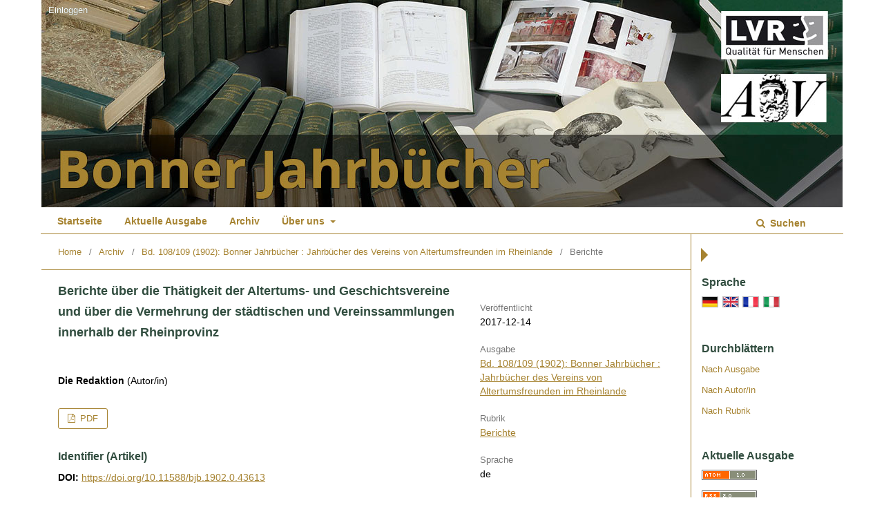

--- FILE ---
content_type: text/html; charset=utf-8
request_url: https://journals.ub.uni-heidelberg.de/index.php/bjb/article/view/43613
body_size: 4898
content:
	<!DOCTYPE html>
<html lang="de-DE" xml:lang="de-DE">
<head>
	<meta charset="utf-8">
	<meta name="viewport" content="width=device-width, initial-scale=1.0">
	<title>
		Berichte über die Thätigkeit der Altertums- und Geschichtsvereine und über die Vermehrung der städtischen und Vereinssammlungen innerhalb der Rheinprovinz
							| Bonner Jahrbücher
			</title>

	
<link rel="icon" href="https://journals.ub.uni-heidelberg.de/public/journals/123/favicon_de_DE.png">
<meta name="generator" content="Open Journal Systems 3.2.1.4">
<link rel="schema.DC" href="http://purl.org/dc/elements/1.1/" />
<meta name="DC.Creator.PersonalName" content="Die Redaktion"/>
<meta name="DC.Date.created" scheme="ISO8601" content="2017-12-14"/>
<meta name="DC.Date.dateSubmitted" scheme="ISO8601" content="2017-12-13"/>
<meta name="DC.Date.issued" scheme="ISO8601" content="2017-12-14"/>
<meta name="DC.Date.modified" scheme="ISO8601" content="2017-12-14"/>
<meta name="DC.Description" xml:lang="de" content="[nicht vorhanden / not available]"/>
<meta name="DC.Format" scheme="IMT" content="application/pdf"/>
<meta name="DC.Identifier" content="43613"/>
<meta name="DC.Identifier.pageNumber" content="364-393"/>
<meta name="DC.Identifier.DOI" content="10.11588/bjb.1902.0.43613"/>
<meta name="DC.Identifier.URI" content="https://journals.ub.uni-heidelberg.de/index.php/bjb/article/view/43613"/>
<meta name="DC.Language" scheme="ISO639-1" content="de"/>
<meta name="DC.Rights" content="Copyright (c) 2017 Bonner Jahrbücher"/>
<meta name="DC.Rights" content=""/>
<meta name="DC.Source" content="Bonner Jahrbücher"/>
<meta name="DC.Source.ISSN" content="2509-6141"/>
<meta name="DC.Source.URI" content="https://journals.ub.uni-heidelberg.de/index.php/bjb"/>
<meta name="DC.Title" content="Berichte über die Thätigkeit der Altertums- und Geschichtsvereine und über die Vermehrung der städtischen und Vereinssammlungen innerhalb der Rheinprovinz"/>
<meta name="DC.Type" content="Text.Serial.Journal"/>
<meta name="DC.Type.articleType" content="Berichte"/>
<meta name="gs_meta_revision" content="1.1"/>
<meta name="citation_journal_title" content="Bonner Jahrbücher"/>
<meta name="citation_journal_abbrev" content="Bonner Jahrbücher"/>
<meta name="citation_issn" content="2509-6141"/> 
<meta name="citation_author" content="Die Redaktion"/>
<meta name="citation_title" content="Berichte über die Thätigkeit der Altertums- und Geschichtsvereine und über die Vermehrung der städtischen und Vereinssammlungen innerhalb der Rheinprovinz"/>
<meta name="citation_language" content="de"/>
<meta name="citation_date" content="1902"/>
<meta name="citation_firstpage" content="364"/>
<meta name="citation_lastpage" content="393"/>
<meta name="citation_doi" content="10.11588/bjb.1902.0.43613"/>
<meta name="citation_abstract_html_url" content="https://journals.ub.uni-heidelberg.de/index.php/bjb/article/view/43613"/>
<meta name="citation_pdf_url" content="https://journals.ub.uni-heidelberg.de/index.php/bjb/article/download/43613/37101"/>
	<link rel="stylesheet" href="https://journals.ub.uni-heidelberg.de/index.php/bjb/$$$call$$$/page/page/css?name=stylesheet" type="text/css" /><link rel="stylesheet" href="https://journals.ub.uni-heidelberg.de/lib/pkp/styles/fontawesome/fontawesome.css?v=3.2.1.4" type="text/css" /><link rel="stylesheet" href="https://journals.ub.uni-heidelberg.de/plugins/generic/browseHd/css/browseHd.css?v=3.2.1.4" type="text/css" /><link rel="stylesheet" href="https://journals.ub.uni-heidelberg.de/plugins/generic/hdStatistic/styles/main.css?v=3.2.1.4" type="text/css" /><link rel="stylesheet" href="https://statistik.ub.uni-heidelberg.de/oas-javascript-frontend/css/statistik.min.css?v=3.2.1.4" type="text/css" /><link rel="stylesheet" href="https://journals.ub.uni-heidelberg.de/plugins/generic/hdSearch/css/main.css?v=3.2.1.4" type="text/css" /><link rel="stylesheet" href="https://journals.ub.uni-heidelberg.de/plugins/generic/hdSearch/css/ojs.css?v=3.2.1.4" type="text/css" /><link rel="stylesheet" href="https://journals.ub.uni-heidelberg.de/plugins/generic/orcidProfile/css/orcidProfile.css?v=3.2.1.4" type="text/css" /><link rel="stylesheet" href="https://journals.ub.uni-heidelberg.de/public/journals/123/styleSheet.css?v=3.2.1.4" type="text/css" />
</head>
<body class="pkp_page_article pkp_op_view has_site_logo pkp_language_de_DE page_size_small" dir="ltr">

	<div class="cmp_skip_to_content">
		<a href="#pkp_content_main">Zum Inhalt springen</a>
		<a href="#pkp_content_nav">Zur Hauptnavigation springen</a>
		<a href="#pkp_content_footer">Zur Fußzeile springen</a>
	</div>
	<div class="pkp_structure_page">

				<header class="pkp_structure_head" id="headerNavigationContainer" role="banner">
			<div class="pkp_head_wrapper">

				<div class="pkp_site_name_wrapper">
                                        <button class="pkp_site_nav_toggle">
                                                <span>Open Menu</span>
                                        </button>
																<div class="pkp_site_name">
					                                                													<a href="                                                                https://journals.ub.uni-heidelberg.de/index.php/bjb/index
                                                " class="is_img img_fullscreen">
								<img src="https://journals.ub.uni-heidelberg.de/public/journals/123/pageHeaderLogoImage_de_DE.jpg" alt="##common.pageHeaderLogo.altText##" />
							</a>
                                                        <a href="                                                                https://journals.ub.uni-heidelberg.de/index.php/bjb/index
                                                " class="is_text text_fullscreen">
                                                                                                                                                                  Bonner Jahrbücher
                                                                                                                                  </a>
																	</div>
									</div>

				
                                

                                <nav class="pkp_site_nav_menu" aria-label="Website-Navigation">
                                        <a id="siteNav"></a>

                                        <div class="pkp_navigation_user_wrapper" id="navigationUserWrapper">
                                                	<ul id="navigationUser" class="pkp_navigation_user pkp_nav_list">
															<li class="profile">
				<a href="https://journals.ub.uni-heidelberg.de/index.php/bjb/login">
					Einloggen
				</a>
							</li>
										</ul>

                                        </div>

                                        <div class="pkp_navigation_primary_row">
                                                <div class="pkp_navigation_primary_wrapper">
                                                                                                                                                        	<ul id="navigationPrimary" class="pkp_navigation_primary pkp_nav_list">
								<li class="">
				<a href="https://journals.ub.uni-heidelberg.de/index.php/bjb/index">
					Startseite
				</a>
							</li>
								<li class="">
				<a href="https://journals.ub.uni-heidelberg.de/index.php/bjb/issue/current">
					Aktuelle Ausgabe
				</a>
							</li>
								<li class="">
				<a href="https://journals.ub.uni-heidelberg.de/index.php/bjb/issue/archive">
					Archiv
				</a>
							</li>
															<li class="">
				<a href="https://journals.ub.uni-heidelberg.de/index.php/bjb/about">
					Über uns
				</a>
									<ul>
																					<li class="">
									<a href="https://journals.ub.uni-heidelberg.de/index.php/bjb/about">
										Über die Zeitschrift
									</a>
								</li>
																												<li class="">
									<a href="https://journals.ub.uni-heidelberg.de/index.php/bjb/about/submissions">
										Einreichungen
									</a>
								</li>
																												<li class="">
									<a href="https://journals.ub.uni-heidelberg.de/index.php/bjb/about/editorialTeam">
										Redaktion
									</a>
								</li>
																												<li class="">
									<a href="https://journals.ub.uni-heidelberg.de/index.php/bjb/about/privacy">
										Erklärung zum Schutz persönlicher Daten
									</a>
								</li>
																												<li class="">
									<a href="https://journals.ub.uni-heidelberg.de/index.php/bjb/about/contact">
										Kontakt
									</a>
								</li>
																		</ul>
							</li>
			</ul>

                                

                                                                                                                    	<form class="hd_search" action="https://journals.ub.uni-heidelberg.de/index.php/bjb/search/results" method="post" role="search">
		<input type="hidden" name="csrfToken" value="7c7cfb985df208b66be31915cccdefae">
		
			<input name="query" value="" type="text" aria-label="Suchanfrage">
		

		<button type="submit">
			Suchen
		</button>
		<div class="search_controls" aria-hidden="true">
			<a href="https://journals.ub.uni-heidelberg.de/index.php/bjb/search/results" class="headerSearchPrompt search_prompt" aria-hidden="true">
				Suchen
			</a>
			<a href="#" class="search_cancel headerSearchCancel" aria-hidden="true"></a>
			<span class="search_loading" aria-hidden="true"></span>
		</div>
	</form>
     

                                                                                                                                                                                			
	<form class="pkp_search pkp_search_desktop" action="https://journals.ub.uni-heidelberg.de/index.php/bjb/search/search" method="get" role="search" aria-label="Artikelsuche">
		<input type="hidden" name="csrfToken" value="7c7cfb985df208b66be31915cccdefae">
				
			<input name="query" value="" type="text" aria-label="Suchanfrage">
		

		<button type="submit">
			Suchen
		</button>
		<div class="search_controls" aria-hidden="true">
			<a href="https://journals.ub.uni-heidelberg.de/index.php/bjb/search/search" class="headerSearchPrompt search_prompt" aria-hidden="true">
				Suchen
			</a>
			<a href="#" class="search_cancel headerSearchCancel" aria-hidden="true"></a>
			<span class="search_loading" aria-hidden="true"></span>
		</div>
	</form>
                                                                                                        </div>
                                        </div>
                                                                                                                                			
	<form class="pkp_search pkp_search_mobile" action="https://journals.ub.uni-heidelberg.de/index.php/bjb/search/search" method="get" role="search" aria-label="Artikelsuche">
		<input type="hidden" name="csrfToken" value="7c7cfb985df208b66be31915cccdefae">
				
			<input name="query" value="" type="text" aria-label="Suchanfrage">
		

		<button type="submit">
			Suchen
		</button>
		<div class="search_controls" aria-hidden="true">
			<a href="https://journals.ub.uni-heidelberg.de/index.php/bjb/search/search" class="headerSearchPrompt search_prompt" aria-hidden="true">
				Suchen
			</a>
			<a href="#" class="search_cancel headerSearchCancel" aria-hidden="true"></a>
			<span class="search_loading" aria-hidden="true"></span>
		</div>
	</form>
                                        
                                        

                                </nav>
			</div><!-- .pkp_head_wrapper -->
		</header><!-- .pkp_structure_head -->

						<div class="pkp_structure_content has_sidebar">
                        <div id="content_slider" class="right"></div>
			<div id="pkp_content_main" class="pkp_structure_main left" role="main">

<div class="page page_article">
			<nav class="cmp_breadcrumbs" role="navigation" aria-label="Sie sind hier:">
	<ol>
		<li>
			<a href="https://journals.ub.uni-heidelberg.de/index.php/bjb/index">
				Home
			</a>
			<span class="separator">/</span>
		</li>
		<li>
			<a href="https://journals.ub.uni-heidelberg.de/index.php/bjb/issue/archive">
				Archiv
			</a>
			<span class="separator">/</span>
		</li>
					<li>
				<a href="https://journals.ub.uni-heidelberg.de/index.php/bjb/issue/view/3674">
					Bd. 108/109 (1902): Bonner Jahrbücher : Jahrbücher des Vereins von Altertumsfreunden im Rheinlande
				</a>
				<span class="separator">/</span>
			</li>
				<li class="current" aria-current="page">
			<span aria-current="page">
									Berichte
							</span>
		</li>
	</ol>
</nav>
	
		<article class="obj_article_details">
		
	<div class="row">
		<div class="main_entry">
			<div class="article_title item">
				<h1 class="page_title">Berichte über die Thätigkeit der Altertums- und Geschichtsvereine und über die Vermehrung der städtischen und Vereinssammlungen innerhalb der Rheinprovinz</h1>

							</div>
							<ul class="item authors">
											<li>
							<span class="name">Die Redaktion</span>
							<span class="article_usergroupname">(Autor/in)</span>
													</li>
									</ul>
			


			
							<div class="item galleys">
					<ul class="value galleys_links">
													<li>
								
	
							

<a class="obj_galley_link pdf" href="https://journals.ub.uni-heidelberg.de/index.php/bjb/article/view/43613/37101">

		
	PDF

	</a>
							</li>
											</ul>
				</div>
			

																<!--Prüft nach, ob bei einer der Fahnen Metadaten vorhanden sind. -->
										<!--Anpassung URN-->
																																																	<!--Anpassung URN-->
							
																						
							<div class="item pubid_list">
					<h3>Identifier (Artikel)</h3>
																								<div class="pubid">
                                                <span class="label">
                                                        DOI:
                                                </span>
								<span class="value">
                                                        <a href="https://doi.org/10.11588/bjb.1902.0.43613">https://doi.org/10.11588/bjb.1902.0.43613</a>
                                                </span>
							</div>
															</div>
			

			<!--Anpassung URN Anfang-->
										<div class="item pubid_list">
					<h3>Identifier (Dateien)</h3>
																																																			<div class="pubid urn">
								<span class="label">URN: </span>
								<span class="value"><a href="http://nbn-resolving.de/urn:nbn:de:bsz:16-bjb-436132">http://nbn-resolving.de/urn:nbn:de:bsz:16-bjb-436132</a> (PDF)</span>
							</div>
						
									</div>
						<!--Anpassung URN Ende-->




			

										<div class="item abstract">
					<h2 class="label">Abstract</h2>
					[nicht vorhanden / not available]
				</div>
			
			
<div class="item statistic">
<h3 class="statisticToggle">Statistiken <i data-article-id="43613" data-journal-path="bjb" data-current-locale="de_DE" data-installation="ojs" class="fa fa-plus-circle" aria-hidden="true"></i></h3>


<div id="hds-widget">
    <div id="stat"><img class="loading" src="https://journals.ub.uni-heidelberg.de/plugins/generic/hdStatistic/img/activity.gif" alt="loading" title="loading"></div>
    <div id="statl"></div>
<!--
       <div class="oas_description">
            <ul class="oas_description_text">
                                      <li>New statistic numbers are released within the first week of the following month.</li>
                                      <li>The statistics complies to <a href="https://www.projectcounter.org/code-of-practice-five-sections/abstract/" title="Link to project COUNTER homepage">COUNTER Code of Practice (Release 5)</a>.</li>
           </ul>
       </div>
-->
</div>
</div>


						
			

		</div><!-- .main_entry -->

		<div class="entry_details">

						
												<div class="item published">
						<div class="label">
							Veröffentlicht
						</div>
						<div class="value">
							2017-12-14
						</div>
					</div>
											

						<div class="item issue">
				<div class="sub_item">
					<div class="label">
						Ausgabe
					</div>
					<div class="value">
						<a class="title" href="https://journals.ub.uni-heidelberg.de/index.php/bjb/issue/view/3674">
							Bd. 108/109 (1902): Bonner Jahrbücher : Jahrbücher des Vereins von Altertumsfreunden im Rheinlande
						</a>
					</div>
				</div>

									<div class="sub_item">
						<div class="label">
							Rubrik
						</div>
						<div class="value">
							<a href="https://journals.ub.uni-heidelberg.de/index.php/bjb/browse/section?sectionId=1279">Berichte</a>						</div>
					</div>
				
											</div>

										<div class="item languages">
					<div class="label">
						Sprache
					</div>
					<div class="value">
																												de																		</div>

				</div>
			
									
									
									
									
									
									
						
									


						
                        
			

		</div><!-- .entry_details -->
	</div><!-- .row -->

</article>

	

</div><!-- .page -->

	</div><!-- pkp_structure_main -->

									<div class="pkp_structure_sidebar right" role="complementary" aria-label="Seitenleiste">
				
<div class="pkp_block block_language">
	<span class="title">
		Sprache
	</span>
	<div class="content">
                <ul class="language_flags" style="display:flex;">
                                                        <li style="margin-right:0.4em;" class="li_de_DE current">
                                   <a href="https://journals.ub.uni-heidelberg.de/index.php/bjb/user/setLocale/de_DE?source=%2Findex.php%2Fbjb%2Farticle%2Fview%2F43613">
                                      <img style="border:1px solid #bbb;" src="https://journals.ub.uni-heidelberg.de/plugins/blocks/languageFlags/icons/de_DE.png" alt="de_DE" height="42" width="42" title="Deutsch">
                                   </a>
				</li>
			                                <li style="margin-right:0.4em;" class="li_en_US">
                                   <a href="https://journals.ub.uni-heidelberg.de/index.php/bjb/user/setLocale/en_US?source=%2Findex.php%2Fbjb%2Farticle%2Fview%2F43613">
                                      <img style="border:1px solid #bbb;" src="https://journals.ub.uni-heidelberg.de/plugins/blocks/languageFlags/icons/en_US.png" alt="en_US" height="42" width="42" title="English">
                                   </a>
				</li>
			                                <li style="margin-right:0.4em;" class="li_fr_FR">
                                   <a href="https://journals.ub.uni-heidelberg.de/index.php/bjb/user/setLocale/fr_FR?source=%2Findex.php%2Fbjb%2Farticle%2Fview%2F43613">
                                      <img style="border:1px solid #bbb;" src="https://journals.ub.uni-heidelberg.de/plugins/blocks/languageFlags/icons/fr_FR.png" alt="fr_FR" height="42" width="42" title="Français (France)">
                                   </a>
				</li>
			                                <li style="margin-right:0.4em;" class="li_it_IT">
                                   <a href="https://journals.ub.uni-heidelberg.de/index.php/bjb/user/setLocale/it_IT?source=%2Findex.php%2Fbjb%2Farticle%2Fview%2F43613">
                                      <img style="border:1px solid #bbb;" src="https://journals.ub.uni-heidelberg.de/plugins/blocks/languageFlags/icons/it_IT.png" alt="it_IT" height="42" width="42" title="Italiano">
                                   </a>
				</li>
					</ul>
	</div>
</div><!-- .block_language -->
<div class="pkp_block block_browse">
        <span class="title">Durchblättern</span>
        <div class="content">
                <ul>
                        <li class="browse_by_issue"><a href="https://journals.ub.uni-heidelberg.de/index.php/bjb/issue/archive">Nach Ausgabe</a></li>
                        <li class="browse_by_author"><a href="https://journals.ub.uni-heidelberg.de/index.php/bjb/browse/authors">Nach Autor/in</a></li>
                                                <li class="browse_by_section"><a href="https://journals.ub.uni-heidelberg.de/index.php/bjb/browse/sections">Nach Rubrik</a></li>
                                                                                                
                </ul>
        </div>
</div>
<div class="pkp_block block_web_feed">
	<h2 class="title">Aktuelle Ausgabe</h2>
	<div class="content">
		<ul>
			<li>
				<a href="https://journals.ub.uni-heidelberg.de/index.php/bjb/gateway/plugin/WebFeedGatewayPlugin/atom">
					<img src="https://journals.ub.uni-heidelberg.de/lib/pkp/templates/images/atom.svg" alt="Atom-Logo">
				</a>
			</li>
			<li>
				<a href="https://journals.ub.uni-heidelberg.de/index.php/bjb/gateway/plugin/WebFeedGatewayPlugin/rss2">
					<img src="https://journals.ub.uni-heidelberg.de/lib/pkp/templates/images/rss20_logo.svg" alt="RSS2-Logo">
				</a>
			</li>
			<li>
				<a href="https://journals.ub.uni-heidelberg.de/index.php/bjb/gateway/plugin/WebFeedGatewayPlugin/rss">
					<img src="https://journals.ub.uni-heidelberg.de/lib/pkp/templates/images/rss10_logo.svg" alt="RSS1-Logo">
				</a>
			</li>
		</ul>
	</div>
</div>
             <div class="pkp_block block_propylaeum_logo">
        <span class="title">Ein Angebot von</span>
        <div class="content">
            <a href="https://www.propylaeum.de/home/"><img src="https://journals.ub.uni-heidelberg.de/plugins/generic/logoManager/img/propylaeum_logo.png" /></a>
        </div>
     </div>
                 <div class="pkp_block block_ub_logo">
        <span class="title">Hosted by</span>
        <div class="content">
            <a href="https://www.ub.uni-heidelberg.de/"><img src="https://journals.ub.uni-heidelberg.de/plugins/generic/logoManager/img/ub_logo.png" /></a>
        </div>
     </div>
                


			</div><!-- pkp_sidebar.left -->
			</div><!-- pkp_structure_content -->

<div id="pkp_content_footer" class="pkp_structure_footer_wrapper" role="contentinfo">

	<div class="pkp_structure_footer">
                                        <div class="pkp_footer_issn">
                                                                                                <div class="journal_eissn"><span class="issn_label">eISSN</span> <span class="issn_value">2509-6141</span></div>
                                                        </div>
                
					<div class="pkp_footer_content">
				<p>ISSN-Print: 0938-9334 – ISSN-Internet: 2509-7733</p>
			</div>
		
	</div>
</div><!-- pkp_structure_footer_wrapper -->

</div><!-- pkp_structure_page -->

<script src="https://journals.ub.uni-heidelberg.de/lib/pkp/lib/vendor/components/jquery/jquery.min.js?v=3.2.1.4" type="text/javascript"></script><script src="https://journals.ub.uni-heidelberg.de/lib/pkp/lib/vendor/components/jqueryui/jquery-ui.min.js?v=3.2.1.4" type="text/javascript"></script><script src="https://journals.ub.uni-heidelberg.de/lib/pkp/js/lib/jquery/plugins/jquery.tag-it.js?v=3.2.1.4" type="text/javascript"></script><script src="https://journals.ub.uni-heidelberg.de/plugins/themes/default/js/lib/popper/popper.js?v=3.2.1.4" type="text/javascript"></script><script src="https://journals.ub.uni-heidelberg.de/plugins/themes/default/js/lib/bootstrap/util.js?v=3.2.1.4" type="text/javascript"></script><script src="https://journals.ub.uni-heidelberg.de/plugins/themes/default/js/lib/bootstrap/dropdown.js?v=3.2.1.4" type="text/javascript"></script><script src="https://journals.ub.uni-heidelberg.de/plugins/themes/default/js/main.js?v=3.2.1.4" type="text/javascript"></script><script src="https://journals.ub.uni-heidelberg.de/plugins/themes/ubTheme01/js/main.js?v=3.2.1.4" type="text/javascript"></script><script src="https://journals.ub.uni-heidelberg.de/plugins/generic/browseHd/js/main.js?v=3.2.1.4" type="text/javascript"></script><script src="https://journals.ub.uni-heidelberg.de/plugins/generic/hdStatistic/js/main.js?v=3.2.1.4" type="text/javascript"></script><script src="https://www.ub.uni-heidelberg.de/cdn/handlebars/latest/handlebars.min.js?v=3.2.1.4" type="text/javascript"></script><script src="https://www.ub.uni-heidelberg.de/cdn/d3/d3.min.js?v=3.2.1.4" type="text/javascript"></script><script src="https://statistik.ub.uni-heidelberg.de/oas-javascript-frontend/js/bundle.min.js?v=3.2.1.4" type="text/javascript"></script><script src="https://journals.ub.uni-heidelberg.de/plugins/generic/hdSearch/js/main.js?v=3.2.1.4" type="text/javascript"></script>

<span class="Z3988" title="ctx_ver=Z39.88-2004&amp;rft_id=https%3A%2F%2Fjournals.ub.uni-heidelberg.de%2Findex.php%2Fbjb%2Farticle%2Fview%2F43613&amp;rft_val_fmt=info%3Aofi%2Ffmt%3Akev%3Amtx%3Ajournal&amp;rft.language=de_DE&amp;rft.genre=article&amp;rft.title=Bonner+Jahrb%C3%BCcher&amp;rft.jtitle=Bonner+Jahrb%C3%BCcher&amp;rft.atitle=Berichte+%C3%BCber+die+Th%C3%A4tigkeit+der+Altertums-+und+Geschichtsvereine+und+%C3%BCber+die+Vermehrung+der+st%C3%A4dtischen+und+Vereinssammlungen+innerhalb+der+Rheinprovinz&amp;rft.artnum=43613&amp;rft.stitle=Bonner+Jahrb%C3%BCcher&amp;rft.volume=108&amp;rft.issue=0&amp;rft.aulast=Redaktion&amp;rft.aufirst=Die&amp;rft.date=2017-12-14&amp;rft_id=info%3Adoi%2F10.11588%2Fbjb.1902.0.43613&amp;rft.pages=364-393&amp;rft.eissn=2509-6141"></span>

</body>
</html>


--- FILE ---
content_type: application/javascript
request_url: https://journals.ub.uni-heidelberg.de/plugins/generic/hdStatistic/js/main.js?v=3.2.1.4
body_size: 675
content:
$(document).ready(function(){
   //Das Div der Statistiktabelle wird versteckt
   $('#hds-widget').hide();

   
}); 

$(document).on('click','.statisticToggle > i.fa-minus-circle', function() {
    $('#hds-widget').slideUp();
    $(this).parent().find('i').addClass('fa-plus-circle');
    $(this).parent().find('i').removeClass('fa-minus-circle');
});


$(document).on('click','.statisticToggle > i.fa-plus-circle', function() {
    $('#hds-widget').slideDown();
    $(this).parent().find('i').addClass('fa-minus-circle');
    $(this).parent().find('i').removeClass('fa-plus-circle');
    if($(this).data('data-load') != true) {
      let articleId = $(this).data('article-id');
      let journalPath = $(this).data('journal-path');
      let installation = $(this).data('installation');
      let languageCode = $(this).data('current-locale');

      if(languageCode == "de_DE") { var language = "de-DE"; }
      else {var language = "en-US"; }
      
      let Id = installation + ":" + journalPath + ":" + articleId;
 /*     let Id = "ojs:emcl-pp:39769";*/
      let opts = {language: language, api: {endpoint: 'https://statistik.ub.uni-heidelberg.de/oa_statistik/doc_id/item_period'}, showmonth: 'yes', target: '#stat', items: [Id]};
      let app = new StatistikZeit(opts);
      let optl = {language: language, api: {endpoint: 'https://statistik.ub.uni-heidelberg.de/oa_statistik/doc_id/item_country'}, target: '#statl', items: [Id]};
      let app2 = new StatistikLand(optl);
      $(this).parent().find('i').attr('data-load', 'true');
    }
});

$(document).on('click','.issuestatistic > span > i.fa-minus-circle', function() {
    $('#hds-widget').slideUp();
    $(this).parent().find('i').addClass('fa-plus-circle');
    $(this).parent().find('i').removeClass('fa-minus-circle');
});


$(document).on('click','.issuestatistic > span > i.fa-plus-circle', function() {
    $('#hds-widget').slideDown();
    $(this).parent().find('i').addClass('fa-minus-circle');
    $(this).parent().find('i').removeClass('fa-plus-circle');
    if($(this).data('data-load') != true) {
      let articleId = $(this).data('article-id');
      let issueId = $(this).data('issue-id');
      let journalPath = $(this).data('journal-path');
      let installation = $(this).data('installation');
      let languageCode = $(this).data('current-locale');

      if(languageCode == "de_DE") { var language = "de-DE"; }
      else {var language = "en-US"; }

      let Id = installation + ":" + journalPath + ":issue" + issueId;
/*      let Id = "ojshp:heied:issue2393";*/
      let opts = {language: language, api: {endpoint: 'https://statistik.ub.uni-heidelberg.de/oa_statistik/doc_id/item_period'}, showmonth: 'yes', target: '#stat', items: [Id]};
      let app = new StatistikZeit(opts);
      let optl = {language: language, api: {endpoint: 'https://statistik.ub.uni-heidelberg.de/oa_statistik/doc_id/item_country'}, target: '#statl', items: [Id]};
      let app2 = new StatistikLand(optl);
      $(this).parent().find('i').attr('data-load', 'true');
    }
});



